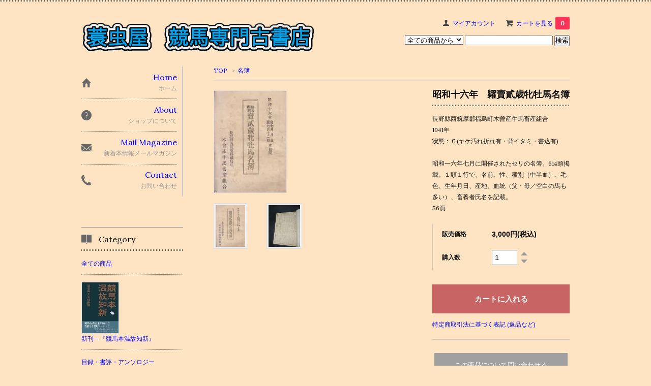

--- FILE ---
content_type: text/html; charset=EUC-JP
request_url: https://minomushiya.com/?pid=165064499
body_size: 11003
content:
<!DOCTYPE html PUBLIC "-//W3C//DTD XHTML 1.0 Transitional//EN" "http://www.w3.org/TR/xhtml1/DTD/xhtml1-transitional.dtd">
<html xmlns:og="http://ogp.me/ns#" xmlns:fb="http://www.facebook.com/2008/fbml" xmlns:mixi="http://mixi-platform.com/ns#" xmlns="http://www.w3.org/1999/xhtml" xml:lang="ja" lang="ja" dir="ltr">
<head>
<meta http-equiv="content-type" content="text/html; charset=euc-jp" />
<meta http-equiv="X-UA-Compatible" content="IE=edge,chrome=1" />
<title>昭和十六年　糶賣貳歳牝牡馬名簿 - 《蓑虫屋》　競馬専門古書店</title>
<meta name="Keywords" content="昭和十六年　糶賣貳歳牝牡馬名簿,minomushiya,蓑虫屋,競馬,古本,古書,馬券,通信販売,買い取り,買取,買入,三鷹,みたか,古本店,古書店,競馬本" />
<meta name="Description" content="《蓑虫屋》　競馬専門のオンライン古書店です。競馬や馬に関する本、高価買い取り中。出張買い取りも行っています。" />
<meta name="Author" content="" />
<meta name="Copyright" content="GMOペパボ" />
<meta http-equiv="content-style-type" content="text/css" />
<meta http-equiv="content-script-type" content="text/javascript" />
<link rel="stylesheet" href="https://img07.shop-pro.jp/PA01354/838/css/2/index.css?cmsp_timestamp=20200411123525" type="text/css" />

<link rel="alternate" type="application/rss+xml" title="rss" href="https://minomushiya.com/?mode=rss" />
<link rel="alternate" media="handheld" type="text/html" href="https://minomushiya.com/?prid=165064499" />
<link rel="shortcut icon" href="https://img07.shop-pro.jp/PA01354/838/favicon.ico?cmsp_timestamp=20260126150132" />
<script type="text/javascript" src="//ajax.googleapis.com/ajax/libs/jquery/1.7.2/jquery.min.js" ></script>
<meta property="og:title" content="昭和十六年　糶賣貳歳牝牡馬名簿 - 《蓑虫屋》　競馬専門古書店" />
<meta property="og:description" content="《蓑虫屋》　競馬専門のオンライン古書店です。競馬や馬に関する本、高価買い取り中。出張買い取りも行っています。" />
<meta property="og:url" content="https://minomushiya.com?pid=165064499" />
<meta property="og:site_name" content="《蓑虫屋》　競馬専門古書店" />
<meta property="og:image" content="https://img07.shop-pro.jp/PA01354/838/product/165064499.jpg?cmsp_timestamp=20211122164725"/>
<meta property="og:type" content="product" />
<meta property="product:price:amount" content="3000" />
<meta property="product:price:currency" content="JPY" />
<meta property="product:product_link" content="https://minomushiya.com?pid=165064499" />
<script>
  var Colorme = {"page":"product","shop":{"account_id":"PA01354838","title":"\u300a\u84d1\u866b\u5c4b\u300b\u3000\u7af6\u99ac\u5c02\u9580\u53e4\u66f8\u5e97"},"basket":{"total_price":0,"items":[]},"customer":{"id":null},"inventory_control":"product","product":{"shop_uid":"PA01354838","id":165064499,"name":"\u662d\u548c\u5341\u516d\u5e74\u3000\u7cf6\u8ce3\u8cb3\u6b73\u725d\u7261\u99ac\u540d\u7c3f","model_number":"","stock_num":1,"sales_price":3000,"sales_price_including_tax":3000,"variants":[],"category":{"id_big":2125611,"id_small":0},"groups":[],"members_price":3000,"members_price_including_tax":3000}};

  (function() {
    function insertScriptTags() {
      var scriptTagDetails = [];
      var entry = document.getElementsByTagName('script')[0];

      scriptTagDetails.forEach(function(tagDetail) {
        var script = document.createElement('script');

        script.type = 'text/javascript';
        script.src = tagDetail.src;
        script.async = true;

        if( tagDetail.integrity ) {
          script.integrity = tagDetail.integrity;
          script.setAttribute('crossorigin', 'anonymous');
        }

        entry.parentNode.insertBefore(script, entry);
      })
    }

    window.addEventListener('load', insertScriptTags, false);
  })();
</script>
</head>
<body>
<meta name="colorme-acc-payload" content="?st=1&pt=10029&ut=165064499&at=PA01354838&v=20260128153501&re=&cn=8094002ce4b424885effb554fdfb9564" width="1" height="1" alt="" /><script>!function(){"use strict";Array.prototype.slice.call(document.getElementsByTagName("script")).filter((function(t){return t.src&&t.src.match(new RegExp("dist/acc-track.js$"))})).forEach((function(t){return document.body.removeChild(t)})),function t(c){var r=arguments.length>1&&void 0!==arguments[1]?arguments[1]:0;if(!(r>=c.length)){var e=document.createElement("script");e.onerror=function(){return t(c,r+1)},e.src="https://"+c[r]+"/dist/acc-track.js?rev=3",document.body.appendChild(e)}}(["acclog001.shop-pro.jp","acclog002.shop-pro.jp"])}();</script><link href='https://fonts.googleapis.com/css?family=Lora:400' rel='stylesheet' type='text/css'>
<script>
  $(function(){
    $(".more_btn").on("click", function() {
      $(".more_seller").toggle();
      $(".updown").toggleClass("more_up");
    });
  });

$(function(){
  $('a[href^=#]').click(function(){
    var speed = 500;
    var href= $(this).attr("href");
    var target = $(href == "#" || href == "" ? 'html' : href);
    var position = target.offset().top;
    $("html, body").animate({scrollTop:position}, speed, "swing");
    return false;
  });
});
</script>

<div id="top_line">

</div>

<div id="container">

  
  <div id="header">
    <div class="header_link">
      <ul>
        <li class="my_account"><a href="https://minomushiya.com/?mode=myaccount"><i class="account"></i>マイアカウント</a></li>
                <li class="view_cart"><a href="https://minomushiya.com/cart/proxy/basket?shop_id=PA01354838&shop_domain=minomushiya.com"><i class="cart"></i>カートを見る<span class="count">0</span></a></li>
      </ul>
    </div>

      
    
          

    
    <div class="search">
      <form action="https://minomushiya.com/" method="GET" id="search">
        <input type="hidden" name="mode" value="srh" />
        <select name="cid" style="width: 115px;">
          <option value="">全ての商品から</option>
                    <option value="2887963,0">新刊－『競馬本温故知新』</option>
                    <option value="2125603,0">目録・書評・アンソロジー</option>
                    <option value="2125604,0">騎手・調教師</option>
                    <option value="2125605,0">名馬・ノンフィクション</option>
                    <option value="2125606,0">エッセイ</option>
                    <option value="2125607,0">サラブレッド・歴史</option>
                    <option value="2125609,0">血統・成績</option>
                    <option value="2752072,0">競馬番組</option>
                    <option value="2174173,0">競馬年鑑・レコードブック</option>
                    <option value="2125613,0">乗馬・馬事文化</option>
                    <option value="2125616,0">紀行・ガイド</option>
                    <option value="2125612,0">医学・装蹄</option>
                    <option value="2125610,0">競馬資料・紀要</option>
                    <option value="2125620,0">小説（国内）</option>
                    <option value="2125621,0">小説（翻訳）</option>
                    <option value="2125622,0">新橋遊吉</option>
                    <option value="2125617,0">馬券・予想</option>
                    <option value="2125625,0">寺山修司</option>
                    <option value="2125627,0">写真集・画集・絵葉書</option>
                    <option value="2125614,0">建築</option>
                    <option value="2125611,0">名簿</option>
                    <option value="2125608,0">洋書</option>
                    <option value="2125623,0">漫画</option>
                    <option value="2125615,0">種馬場カタログ・パンフ</option>
                    <option value="2125630,0">雑誌・ムック</option>
                    <option value="2125626,0">優駿・ハロン</option>
                    <option value="2125628,0">Gallop</option>
                    <option value="2125631,0">サイン本・色紙</option>
                    <option value="2125632,0">優勝レイ・ゼッケン・記念品・帽子</option>
                    <option value="2125633,0">浮世絵・ポスター・写真等</option>
                    <option value="2125634,0">DVD・映画パンフ</option>
                    <option value="2125635,0">勝馬投票券・入場券</option>
                    <option value="2913452,0">海外レープロ</option>
                    <option value="2125636,0">競輪・競艇・オート</option>
                    <option value="2125637,0">ギャンブル</option>
                    <option value="2497397,0">訳あり特売品</option>
                  </select>
        <input type="text" name="keyword">
        <input type="submit" value="検索" />
      </form>
    </div>
    

    <h1 class="logo"><a href="https://minomushiya.com/"><img src="https://img07.shop-pro.jp/PA01354/838/PA01354838.png?cmsp_timestamp=20260126150132" alt="《蓑虫屋》　競馬専門古書店" /></a></h1>
  </div>
  

  
  <div id="main">
  <div class="footstamp">
  
  
  <p>
    <a href="https://minomushiya.com/">TOP</a>
    <span>&gt;</span><a href='?mode=cate&cbid=2125611&csid=0'>名簿</a>      </p>
  
    
</div>

<form class="clearfix product_form" name="product_form" method="post" action="https://minomushiya.com/cart/proxy/basket/items/add">

<div class="product_detail_area">
    <div class="add_cart">
           
             <h2 class="product_name">昭和十六年　糶賣貳歳牝牡馬名簿</h2>
          <div class="product_description">
            長野縣西筑摩郡福島町木曽産牛馬畜産組合<br />
1941年<br />
状態：Ｃ(ヤケ汚れ折れ有・背イタミ・書込有)<br />
<br />
昭和一六年七月に開催されたセリの名簿。614頭掲載。１頭１行で、名前、性、種別（中半血）、毛色、生年月日、産地、血統（父・母／空白の馬も多い）、畜養者氏名を記載。<br />
56頁
          </div>
        
        <table class="add_cart_table">
          
                    
                                  <tr>
              <th>販売価格</th>
              <td>
                                
                  <strong class="price">3,000円(税込)</strong><br />
                            </td>
              </tr>
                    
                    
                                    <tr>
                <th>購入数</th>
                <td>
                  <table border="0" cellpadding="0" cellspacing="0">
                    <tr>
                      <td class="pur_block" style="padding: 0px; border:none;">
                        <input type="text" name="product_num" value="1" />
                      </td>
                      <td class="pur_block" style="padding: 0px; border:none;">
                        <div style="width: 25px;">
                        <a href="javascript:f_change_num2(document.product_form.product_num,'1',1,1);"><img src="https://img.shop-pro.jp/tmpl_img/67/nup.png"></a>
                        <a href="javascript:f_change_num2(document.product_form.product_num,'0',1,1);"><img src="https://img.shop-pro.jp/tmpl_img/67/ndown.png"></a>
                        </div>
                      </td>
                      <td class="pur_block" style="border:none;">
                        <p></p>
                      </td>
                    </tr>
                  </table>
                </td>
              </tr>
                                
                    
                                      </table>
                              </div>

    <div class="product_images">

    <script type="text/javascript" src="https://img.shop-pro.jp/js/cloud-zoom.1.0.2.js"></script>

    <div class="zoom-section">
      <div class="zoom-small-image">
        <div id="wrap">
          
                      <a href="https://img07.shop-pro.jp/PA01354/838/product/165064499.jpg?cmsp_timestamp=20211122164725" class="cloud-zoom" id="zoom1" rel="position: &#39;inside&#39; , showTitle: true, adjustX:-4, adjustY:-4" style="position: relative; display: block; " title="">
            <img src="https://img07.shop-pro.jp/PA01354/838/product/165064499.jpg?cmsp_timestamp=20211122164725" style="display: block;" />
            </a>
                    
          <input type="hidden" name="user_hash" value="5b282d9e5e0cd69eab697c8df0c513ec"><input type="hidden" name="members_hash" value="5b282d9e5e0cd69eab697c8df0c513ec"><input type="hidden" name="shop_id" value="PA01354838"><input type="hidden" name="product_id" value="165064499"><input type="hidden" name="members_id" value=""><input type="hidden" name="back_url" value="https://minomushiya.com/?pid=165064499"><input type="hidden" name="needs_basket_token" value="1"><input type="hidden" name="reference_token" value="e6161355522841969a8a9a1445c5139e"><input type="hidden" name="shop_domain" value="minomushiya.com">
      </div>
    </div>

    <div class="zoom-desc clearfix">
              <a href="https://img07.shop-pro.jp/PA01354/838/product/165064499.jpg?cmsp_timestamp=20211122164725" class="cloud-zoom-gallery" title="" rel="useZoom: &#39;zoom1&#39;, smallImage: &#39; https://img07.shop-pro.jp/PA01354/838/product/165064499.jpg?cmsp_timestamp=20211122164725&#39; ">
        <img class="zoom-tiny-image" src="https://img07.shop-pro.jp/PA01354/838/product/165064499.jpg?cmsp_timestamp=20211122164725" />
        </a>
                                          <a href="https://img07.shop-pro.jp/PA01354/838/product/165064499_o1.jpg?cmsp_timestamp=20211122181840" class="cloud-zoom-gallery" title="" rel="useZoom: 'zoom1', smallImage: ' https://img07.shop-pro.jp/PA01354/838/product/165064499_o1.jpg?cmsp_timestamp=20211122181840' ">
            <img class="zoom-tiny-image" src="https://img07.shop-pro.jp/PA01354/838/product/165064499_o1.jpg?cmsp_timestamp=20211122181840" />
            </a>
                                                                                                                                                                                                                                                                                                                                                                                                                                                                                                                                                                                                                                                                                                                                                                                                                                                                                                                            </div>
  </div>
</div>



        
        

        



<div class="add_cart">


        
        
          <div class="disable_cartin button_area">
            <input type="submit" value="カートに入れる" class="btn btn-primary btn-large" />
          </div>
                
              
        <p id="sk_link_other">
          <a href="https://minomushiya.com/?mode=sk">特定商取引法に基づく表記 (返品など)</a>
        </p>

          <div class="product_link_area">
          
          <p>
            <a class="btn btn-contact" href="https://minomushiya.shop-pro.jp/customer/products/165064499/inquiries/new">この商品について問い合わせる</a>
          </p>
          <ul class="other_link">
                      <li><a href="mailto:?subject=%E3%80%90%E3%80%8A%E8%93%91%E8%99%AB%E5%B1%8B%E3%80%8B%E3%80%80%E7%AB%B6%E9%A6%AC%E5%B0%82%E9%96%80%E5%8F%A4%E6%9B%B8%E5%BA%97%E3%80%91%E3%81%AE%E3%80%8C%E6%98%AD%E5%92%8C%E5%8D%81%E5%85%AD%E5%B9%B4%E3%80%80%E7%B3%B6%E8%B3%A3%E8%B2%B3%E6%AD%B3%E7%89%9D%E7%89%A1%E9%A6%AC%E5%90%8D%E7%B0%BF%E3%80%8D%E3%81%8C%E3%81%8A%E3%81%99%E3%81%99%E3%82%81%E3%81%A7%E3%81%99%EF%BC%81&body=%0D%0A%0D%0A%E2%96%A0%E5%95%86%E5%93%81%E3%80%8C%E6%98%AD%E5%92%8C%E5%8D%81%E5%85%AD%E5%B9%B4%E3%80%80%E7%B3%B6%E8%B3%A3%E8%B2%B3%E6%AD%B3%E7%89%9D%E7%89%A1%E9%A6%AC%E5%90%8D%E7%B0%BF%E3%80%8D%E3%81%AEURL%0D%0Ahttps%3A%2F%2Fminomushiya.com%2F%3Fpid%3D165064499%0D%0A%0D%0A%E2%96%A0%E3%82%B7%E3%83%A7%E3%83%83%E3%83%97%E3%81%AEURL%0Ahttps%3A%2F%2Fminomushiya.com%2F">この商品を友達に教える</a></li>
            <li><a href="https://minomushiya.com/?mode=cate&cbid=2125611&csid=0">買い物を続ける</a></li>
          </ul>
          <ul class="share clearfix">
            <li><div class="twitter">
            <a href="https://twitter.com/share" class="twitter-share-button" data-url="https://minomushiya.com/?pid=165064499" data-text="" data-lang="ja" >ツイート</a>
<script charset="utf-8">!function(d,s,id){var js,fjs=d.getElementsByTagName(s)[0],p=/^http:/.test(d.location)?'http':'https';if(!d.getElementById(id)){js=d.createElement(s);js.id=id;js.src=p+'://platform.twitter.com/widgets.js';fjs.parentNode.insertBefore(js,fjs);}}(document, 'script', 'twitter-wjs');</script>
          </div></li>
          <li><div class="fb-like">
            
          </div></li>
          <li><div class="line">
           <div class="line-it-button" data-lang="ja" data-type="share-a" data-ver="3"
                         data-color="default" data-size="small" data-count="false" style="display: none;"></div>
                       <script src="https://www.line-website.com/social-plugins/js/thirdparty/loader.min.js" async="async" defer="defer"></script>
          </div></li></ul>
         <ul class="share calamel-link clearfix">  
                      <li><div class="fav_button"></div></li>
         </ul>
</div>


</div>


</div>
</form>
<br style="clear:both;">




  <div class="box  box_small" id="box_recommend">
  <div class="header_block clearfix">
  <div class="icon">
  <img src="https://img.shop-pro.jp/tmpl_img/67/recommended_icon.png">
  </div>
  <div class="title">
  <h3>新着・再入荷</h3>
  </div>
  </div>
        <div class="item_box">
        
        <div class="item_image">
                        <a href="?pid=190278518"><img src="https://img07.shop-pro.jp/PA01354/838/product/190278518_th.jpg?cmsp_timestamp=20260125181117" class="item" /></a><br />
                    </div>
        <div class="item_detail">
            
            <p class="item_name">
                <a href="?pid=190278518"><img class='new_mark_img1' src='https://img.shop-pro.jp/img/new/icons12.gif' style='border:none;display:inline;margin:0px;padding:0px;width:auto;' />馬喰の流通経済学的研究</a><br />
            </p>
            <p class="item_price">
<span class="sold_out">売切れ</span>
            </p>
        </div>
    </div>
            <div class="item_box">
        
        <div class="item_image">
                        <a href="?pid=190278533"><img src="https://img07.shop-pro.jp/PA01354/838/product/190278533_th.jpg?cmsp_timestamp=20260125181947" class="item" /></a><br />
                    </div>
        <div class="item_detail">
            
            <p class="item_name">
                <a href="?pid=190278533"><img class='new_mark_img1' src='https://img.shop-pro.jp/img/new/icons12.gif' style='border:none;display:inline;margin:0px;padding:0px;width:auto;' />ふるさと三芳</a><br />
            </p>
            <p class="item_price">
							
							
                                
                2,500円(税込)<br />
                            </p>
        </div>
    </div>
            <div class="item_box">
        
        <div class="item_image">
                        <a href="?pid=190278537"><img src="https://img07.shop-pro.jp/PA01354/838/product/190278537_th.jpg?cmsp_timestamp=20260125181423" class="item" /></a><br />
                    </div>
        <div class="item_detail">
            
            <p class="item_name">
                <a href="?pid=190278537"><img class='new_mark_img1' src='https://img.shop-pro.jp/img/new/icons12.gif' style='border:none;display:inline;margin:0px;padding:0px;width:auto;' />あかびらふるさと文庫　第２号</a><br />
            </p>
            <p class="item_price">
<span class="sold_out">売切れ</span>
            </p>
        </div>
    </div>
            <div class="item_box">
        
        <div class="item_image">
                        <a href="?pid=101970240"><img src="https://img07.shop-pro.jp/PA01354/838/product/101970240_th.jpg?cmsp_timestamp=20200518122913" class="item" /></a><br />
                    </div>
        <div class="item_detail">
            
            <p class="item_name">
                <a href="?pid=101970240"><img class='new_mark_img1' src='https://img.shop-pro.jp/img/new/icons57.gif' style='border:none;display:inline;margin:0px;padding:0px;width:auto;' />サラブレッドの誕生</a><br />
            </p>
            <p class="item_price">
<span class="sold_out">売切れ</span>
            </p>
        </div>
    </div>
            <div class="item_box box_last">
        
        <div class="item_image">
                        <a href="?pid=102322140"><img src="https://img07.shop-pro.jp/PA01354/838/product/102322140_th.jpg?cmsp_timestamp=20211010195637" class="item" /></a><br />
                    </div>
        <div class="item_detail">
            
            <p class="item_name">
                <a href="?pid=102322140"><img class='new_mark_img1' src='https://img.shop-pro.jp/img/new/icons57.gif' style='border:none;display:inline;margin:0px;padding:0px;width:auto;' />競馬の文化誌</a><br />
            </p>
            <p class="item_price">
<span class="sold_out">売切れ</span>
            </p>
        </div>
    </div>
            <br style="clear:both;" />
  </div>

<script type="text/javascript" src="https://img.shop-pro.jp/js/jquery.easing.1.3.js"></script>

  
  
      
    </div>
  


<div id="side">
  
  
    <div class="box" id="side_nav">
    <ul>
         <li><a href="https://minomushiya.com/"><div class="nav_item clearfix"><div class="nav_icon"><img src="https://img.shop-pro.jp/tmpl_img/67/home_icon.png"></div><div class="nav_title"><h3>Home</h3>
<p>ホーム</p></div></div></a></li>
         <li><a href="https://minomushiya.com/?mode=sk"><div class="nav_item clearfix"><div class="nav_icon"><img src="https://img.shop-pro.jp/tmpl_img/67/about_icon.png"></div><div class="nav_title"><h3>About</h3>
<p>ショップについて</p></div></div></a></li>
                         <li><a href="https://minomushiya.shop-pro.jp/customer/newsletter/subscriptions/new"><div class="nav_item clearfix"><div class="nav_icon"><img src="https://img.shop-pro.jp/tmpl_img/67/mailmaga_icon.png"></div><div class="nav_title"><h3>Mail Magazine</h3>
<p>新着本情報メールマガジン</p></div></div></a></li>
                 <li><a href="https://minomushiya.shop-pro.jp/customer/inquiries/new"><div class="nav_item clearfix"><div class="nav_icon"><img src="https://img.shop-pro.jp/tmpl_img/67/contact_icon.png"></div><div class="nav_title"><h3>Contact</h3>
<p>お問い合わせ</p></div></div></a></li>
     </ul>
    </div>
    



  <div class="box box_default" id="box_category">
  <div class="header_block clearfix">
  <div class="icon">
  <img src="https://img.shop-pro.jp/tmpl_img/67/category_icon.png">
  </div>
  <div class="title">
  <h3>Category</h3>
  </div>
  </div>
  <ul>
    <li><a href="https://minomushiya.com/?mode=srh&cid=&keyword="><div><p>全ての商品</p></div></a></li>      
                <li>
      <a href="https://minomushiya.com/?mode=cate&cbid=2887963&csid=0"><div><img src="https://img07.shop-pro.jp/PA01354/838/category/2887963_0.jpg?cmsp_timestamp=20231229221548" /><br />
      <p>新刊－『競馬本温故知新』</p></div></a>
      </li>
                      <li><a href="https://minomushiya.com/?mode=cate&cbid=2125603&csid=0"><div><p>目録・書評・アンソロジー</p></div></a></li>
                      <li><a href="https://minomushiya.com/?mode=cate&cbid=2125604&csid=0"><div><p>騎手・調教師</p></div></a></li>
                      <li><a href="https://minomushiya.com/?mode=cate&cbid=2125605&csid=0"><div><p>名馬・ノンフィクション</p></div></a></li>
                      <li><a href="https://minomushiya.com/?mode=cate&cbid=2125606&csid=0"><div><p>エッセイ</p></div></a></li>
                      <li><a href="https://minomushiya.com/?mode=cate&cbid=2125607&csid=0"><div><p>サラブレッド・歴史</p></div></a></li>
                      <li><a href="https://minomushiya.com/?mode=cate&cbid=2125609&csid=0"><div><p>血統・成績</p></div></a></li>
                      <li><a href="https://minomushiya.com/?mode=cate&cbid=2752072&csid=0"><div><p>競馬番組</p></div></a></li>
                      <li><a href="https://minomushiya.com/?mode=cate&cbid=2174173&csid=0"><div><p>競馬年鑑・レコードブック</p></div></a></li>
                      <li><a href="https://minomushiya.com/?mode=cate&cbid=2125613&csid=0"><div><p>乗馬・馬事文化</p></div></a></li>
                      <li><a href="https://minomushiya.com/?mode=cate&cbid=2125616&csid=0"><div><p>紀行・ガイド</p></div></a></li>
                      <li><a href="https://minomushiya.com/?mode=cate&cbid=2125612&csid=0"><div><p>医学・装蹄</p></div></a></li>
                      <li><a href="https://minomushiya.com/?mode=cate&cbid=2125610&csid=0"><div><p>競馬資料・紀要</p></div></a></li>
                      <li><a href="https://minomushiya.com/?mode=cate&cbid=2125620&csid=0"><div><p>小説（国内）</p></div></a></li>
                      <li><a href="https://minomushiya.com/?mode=cate&cbid=2125621&csid=0"><div><p>小説（翻訳）</p></div></a></li>
                      <li><a href="https://minomushiya.com/?mode=cate&cbid=2125622&csid=0"><div><p>新橋遊吉</p></div></a></li>
                      <li><a href="https://minomushiya.com/?mode=cate&cbid=2125617&csid=0"><div><p>馬券・予想</p></div></a></li>
                      <li><a href="https://minomushiya.com/?mode=cate&cbid=2125625&csid=0"><div><p>寺山修司</p></div></a></li>
                      <li><a href="https://minomushiya.com/?mode=cate&cbid=2125627&csid=0"><div><p>写真集・画集・絵葉書</p></div></a></li>
                      <li><a href="https://minomushiya.com/?mode=cate&cbid=2125614&csid=0"><div><p>建築</p></div></a></li>
                      <li><a href="https://minomushiya.com/?mode=cate&cbid=2125611&csid=0"><div><p>名簿</p></div></a></li>
                      <li><a href="https://minomushiya.com/?mode=cate&cbid=2125608&csid=0"><div><p>洋書</p></div></a></li>
                      <li><a href="https://minomushiya.com/?mode=cate&cbid=2125623&csid=0"><div><p>漫画</p></div></a></li>
                      <li><a href="https://minomushiya.com/?mode=cate&cbid=2125615&csid=0"><div><p>種馬場カタログ・パンフ</p></div></a></li>
                      <li><a href="https://minomushiya.com/?mode=cate&cbid=2125630&csid=0"><div><p>雑誌・ムック</p></div></a></li>
                      <li><a href="https://minomushiya.com/?mode=cate&cbid=2125626&csid=0"><div><p>優駿・ハロン</p></div></a></li>
                      <li><a href="https://minomushiya.com/?mode=cate&cbid=2125628&csid=0"><div><p>Gallop</p></div></a></li>
                      <li><a href="https://minomushiya.com/?mode=cate&cbid=2125631&csid=0"><div><p>サイン本・色紙</p></div></a></li>
                      <li><a href="https://minomushiya.com/?mode=cate&cbid=2125632&csid=0"><div><p>優勝レイ・ゼッケン・記念品・帽子</p></div></a></li>
                      <li><a href="https://minomushiya.com/?mode=cate&cbid=2125633&csid=0"><div><p>浮世絵・ポスター・写真等</p></div></a></li>
                      <li><a href="https://minomushiya.com/?mode=cate&cbid=2125634&csid=0"><div><p>DVD・映画パンフ</p></div></a></li>
                      <li><a href="https://minomushiya.com/?mode=cate&cbid=2125635&csid=0"><div><p>勝馬投票券・入場券</p></div></a></li>
                      <li><a href="https://minomushiya.com/?mode=cate&cbid=2913452&csid=0"><div><p>海外レープロ</p></div></a></li>
                      <li><a href="https://minomushiya.com/?mode=cate&cbid=2125636&csid=0"><div><p>競輪・競艇・オート</p></div></a></li>
                      <li><a href="https://minomushiya.com/?mode=cate&cbid=2125637&csid=0"><div><p>ギャンブル</p></div></a></li>
                      <li><a href="https://minomushiya.com/?mode=cate&cbid=2497397&csid=0"><div><p>訳あり特売品</p></div></a></li>
            </ul>
</div>


  
  

    
        

    
    
        <div class="box box_default" id="box_freepage">
  <div class="header_block clearfix">
  <div class="icon">
  <img src="https://img.shop-pro.jp/tmpl_img/67/other_icon.png">
  </div>
  <div class="title">
  <h3>Other page</h3>
  </div>
  </div>
      <ul>
                <li><a href="https://minomushiya.com/?mode=f1"><div>買い取りについて</div></a></li>
                <li><a href="https://minomushiya.com/?mode=f2"><div>本の状態について</div></a></li>
              </ul>
    </div>
        

    
        

      
            
    </div>
  

  
<a href="#top_line" class="to_top"><span>Top</span></a>
  

  
  <div id="footer">

 
    
<div class="foot_policy clearfix">
  <div class="foot_sk_box">  
    <h3>返品について</h3>                  
      <dl>
        <dt><h4>返品期限</h4></dt>
        <dd><p>商品到着後７日以内とさせていただきます。</p></dd>
        <dt><h4>返品送料</h4></dt>
        <dd><p>お客様都合による返品につきましてはお客様のご負担とさせていただきます。<br />
不良品に該当する場合は当方で負担いたします。</p></dd>
      </dl>
  </div>



  <div id="pay" class="foot_sk_box">
    <h3>お支払い方法</h3>
      <dl>
                        <dt>
          <h4>クレジットカード(AMEX/VISA/JCB/MASTER/DINERS)</h4><dt>
          <dd><p>            <img class='payment_img' src='https://img.shop-pro.jp/common/card2.gif'><img class='payment_img' src='https://img.shop-pro.jp/common/card6.gif'><img class='payment_img' src='https://img.shop-pro.jp/common/card18.gif'><img class='payment_img' src='https://img.shop-pro.jp/common/card0.gif'><img class='payment_img' src='https://img.shop-pro.jp/common/card9.gif'>
                    <br>クレジットカート先払い。
          </p><dd>
                        <dt>
          <h4>Amazon Pay</h4><dt>
          <dd><p>          Amazonのアカウントに登録された配送先や支払い方法を利用して決済できます。
          </p><dd>
                        <dt>
          <h4>PayPay銀行振込</h4><dt>
          <dd><p>          先払い。振込手数料はご負担ください。
          </p><dd>
                        <dt>
          <h4>ゆうちょ銀行振込</h4><dt>
          <dd><p>          先払い。振込手数料はご負担ください。
          </p><dd>
                        <dt>
          <h4>三菱ＵＦＪ銀行</h4><dt>
          <dd><p>          先払い。振込手数料はご負担ください。
          </p><dd>
                        <dt>
          <h4>郵便振替</h4><dt>
          <dd><p>          先払い。振替手数料はご負担ください。
          </p><dd>
          </dl>
  </div>



  <div class="foot_sk_box">
    <h3>配送方法・送料について</h3>
    <dl>
                        
        <dt>
          <h4>日本郵便</h4>
       </dt>
       <dd>          
<p>送料は、１回の注文につき冊数・重量にかかわらず３００円。１万円以上のご注文で送料無料です。<BR><BR>クリックポスト、レターパック、ゆうパック等日本郵便のサービスにて発送いたします。発送は日本国内に限らせていただきます。</p>
        </dd>
      </dl>
  </div>


      
    
        
</div>  

 
 
 
   <ul class="footer_menu">
      <li><a href="https://minomushiya.com/">ホーム</a></li>
      <li><a href="https://minomushiya.com/?mode=myaccount">マイアカウント</a></li>
      <li><a href="https://minomushiya.shop-pro.jp/customer/inquiries/new">お問い合わせ</a></li>
      <li><a href="https://minomushiya.com/?mode=privacy">プライバシーポリシー</a></li>
      <li><a href="https://minomushiya.com/?mode=sk#payment">お支払い方法について</a></li>
      <li><a href="https://minomushiya.com/?mode=sk#delivery">配送方法・送料について</a></li>
      <li><a href="https://minomushiya.com/?mode=sk">特定商取引法に基づく表記</a></li>
      <li><a href="https://minomushiya.com/?mode=rss">RSS</a> / <a href="https://minomushiya.com/?mode=atom">ATOM</a></li>
    </ul>
    <address class="copyright">
      蓑虫屋　　　THE HORSEPLAYER'S BOOKSHOP　MINOMUSHIYA
      <span class="powered"><a href="http://shop-pro.jp" target="_blank">Powered&nbsp;<img src="https://img.shop-pro.jp/tmpl_img/67/powered.png" alt="カラーミーショップ" /></a></span>
    </address>
  </div>
 
  
</div><link rel="stylesheet" href="css/amazon-pay-buy-now.css?20260107">

<div id="amazon-pay-buy-now-modal" class="amazon-pay-buy-now-modal-layout amazon_pay_buy_now_modal cart_modal__close amazonpay">
  <div class="amazon-pay-buy-now-modal-layout__container not_bubbling">
    <label class="cart_modal__close amazon-pay-buy-now-modal-layout__close-icon"></label>
    <p class="amazon-pay-buy-now-modal-layout__heading">
      こちらの商品が<br class="sp-br">カートに入りました
    </p>
    <div class="amazon-pay-buy-now-item">
              <div class="amazon-pay-buy-now-item__image"><img src="https://img07.shop-pro.jp/PA01354/838/product/165064499.jpg?cmsp_timestamp=20211122164725" alt="昭和十六年　糶賣貳歳牝牡馬名簿" /></div>
            <p class="amazon-pay-buy-now-item__name">昭和十六年　糶賣貳歳牝牡馬名簿</p>
    </div>
    <div class="amazon-pay-buy-now-modal-layout__action">
      <a class="amazon-pay-buy-now-button" href="/cart/">
        かごの中身を見る
      </a>

      <div class="amazon-pay-buy-now-button-unit">
        <p class="amazon-pay-buy-now-button-unit__text">または、今すぐ購入</p>
        <div id="AmazonPayButton"></div>
      </div>
      <p class="cart_modal__close amazon-pay-buy-now-text-link">ショッピングを続ける</p>
    </div>
  </div>
</div>

<div id="amazon-pay-buy-now-error-modal" class="amazon-pay-buy-now-modal-layout amazon_pay_buy_now_error_modal cart_in_error__close">
  <div class="amazon-pay-buy-now-modal-layout__container not_bubbling">
    <label class="cart_in_error__close amazon-pay-buy-now-modal-layout__close-icon"></label>
    <p class="amazon-pay-buy-now-modal-layout__heading amazon_pay_buy_now_error_message cart_in_error_modal__heading"></p>
    <div class="amazon-pay-buy-now-modal-layout__action">
      <button class="cart_in_error__close amazon-pay-buy-now-button">ショッピングを続ける</button>
    </div>
  </div>
</div>

<div id="amazon-pay-buy-now-processing-modal" class="amazon-pay-buy-now-modal-layout amazon_pay_buy_now_processing_modal">
  <div class="amazon-pay-buy-now-modal-layout__container not_bubbling">
    <div class="amazon-pay-buy-now-processing">
      <div class="amazon-pay-buy-now-processing__icon">
        <div class="in-circular-progress-indicator" role="progressbar"></div>
      </div>
      <p class="amazon-pay-buy-now-processing__heading">
        Amazon Payで決済中です。
      </p>
      <p class="amazon-pay-buy-now-processing__body">
        そのままお待ちください。<br>決済が完了すると、自動で画面が切り替わります。
      </p>
    </div>
  </div>
</div>

<script src="https://static-fe.payments-amazon.com/checkout.js" charset="utf-8"></script>
<script type="text/javascript" charset="utf-8">
  let prefecture = null;
  let deliveryId = null;

  const openColomreAmazonPayBuyNowProcessingModal = () => {
    const modal = document.querySelector('#amazon-pay-buy-now-modal')
    modal.style.visibility = 'hidden';
    modal.querySelectorAll('*').forEach(el => el.style.visibility = 'hidden');

    const processingModal = document.querySelector('#amazon-pay-buy-now-processing-modal')
    processingModal.style.visibility = "visible";
    processingModal.querySelectorAll('*').forEach(el => el.style.visibility = "visible");
  }

  const closeColomreAmazonPayBuyNowProcessingModal = () => {
    const modal = document.querySelector('#amazon-pay-buy-now-modal')
    modal.style.visibility = 'visible';
    modal.querySelectorAll('*').forEach(el => el.style.visibility = 'visible');

    const processingModal = document.querySelector('#amazon-pay-buy-now-processing-modal')
    processingModal.style.visibility = "hidden";
    processingModal.querySelectorAll('*').forEach(el => el.style.visibility = "hidden");
  }

  amazon.Pay.renderJSButton('#AmazonPayButton', {
    merchantId: 'A1KXWZ4V0BGRBL',
    ledgerCurrency: 'JPY',
        checkoutLanguage: 'ja_JP',
    productType: 'PayAndShip',
    placement: 'Cart',
    buttonColor: 'Gold',
    checkoutSessionConfig: {
      storeId: 'amzn1.application-oa2-client.1165157344ab434d91be78f103123258',
      scopes: ["name", "email", "phoneNumber", "billingAddress"],
      paymentDetails: {
        paymentIntent: "AuthorizeWithCapture",
        canHandlePendingAuthorization: false
      },
      platformId: "A1RPRQMW5V5B38",
      deliverySpecifications: {
        addressRestrictions: {
          type: "Allowed",
          restrictions: {
            JP: {
              statesOrRegions: ["北海道","青森県","岩手県","宮城県","秋田県","山形県","福島県","茨城県","栃木県","群馬県","埼玉県","千葉県","東京都","神奈川県","新潟県","富山県","石川県","福井県","山梨県","長野県","岐阜県","静岡県","愛知県","三重県","滋賀県","京都府","大阪府","兵庫県","奈良県","和歌山県","鳥取県","島根県","岡山県","広島県","山口県","徳島県","香川県","愛媛県","高知県","福岡県","佐賀県","長崎県","熊本県","大分県","宮崎県","鹿児島県","沖縄県"]
            }
          }
        }
      }
    },
    onInitCheckout: async function (event) {
      prefecture = event.shippingAddress.stateOrRegion;

      openColomreAmazonPayBuyNowProcessingModal();

      try {
        const response = await fetch(
          "/cart/api/public/basket/amazon_pay_buy_now/checkout_sessions",
          {
            method: "POST",
            headers: {
              "Content-type": "application/json"
                          },
            body: JSON.stringify({
              shop_id: 'PA01354838',
              type: "onInitCheckout",
              prefecture: prefecture,
              shipping_address: event.shippingAddress,
              buyer: event.buyer,
              billing_address: event.billingAddress
            })
          }
        );

        if (!response.ok) {
          closeColomreAmazonPayBuyNowProcessingModal();

          const errorResponse = await response.body();
          const errorType = errorResponse.error_type

          return {
            "status": "error",
            "reasonCode": errorType
          }
        }

        const result = await response.json();
        return result;
      } catch (_e) {
        closeColomreAmazonPayBuyNowProcessingModal();

        return {
          status: "error",
          reasonCode: "unknownError",
        }
      }
    },
    onShippingAddressSelection: async function (event) {
      try {
        const response = await fetch(
          "/cart/api/public/basket/amazon_pay_buy_now/checkout_sessions",
          {
            method: "POST",
            headers: {
              "Content-type": "application/json"
                            },
            body: JSON.stringify({
              shop_id: 'PA01354838',
              type: "onShippingAddressSelection",
              prefecture: event.shippingAddress.stateOrRegion,
              shipping_address: event.shippingAddress
            })
          }
        );

        if (!response.ok) {
          closeColomreAmazonPayBuyNowProcessingModal();

          return {
            "status": "error",
            "reasonCode": "shippingAddressInvalid"
          }
        }

        const result = await response.json();
        return result;
      } catch (_e) {
        closeColomreAmazonPayBuyNowProcessingModal();

        return {
          status: "error",
          reasonCode: "unknownError",
        }
      }
    },
    onDeliveryOptionSelection: async function (event) {
      deliveryId = event.deliveryOptions.id

      try {
        const response = await fetch(
          "/cart/api/public/basket/amazon_pay_buy_now/checkout_sessions",
          {
            method: "POST",
            headers: {
              "Content-type": "application/json"
                            },
            body: JSON.stringify({
              shop_id: 'PA01354838',
              type: "onDeliveryOptionSelection",
              delivery_id: event.deliveryOptions.id,
              prefecture: prefecture
            })
          }
        );

        if (!response.ok) {
          closeColomreAmazonPayBuyNowProcessingModal();

          return {
            "status": "error",
            "reasonCode": "deliveryOptionInvalid"
          }
        }

        const result = await response.json();

        return result;
      } catch (_e) {
        closeColomreAmazonPayBuyNowProcessingModal();

        return {
          status: "error",
          reasonCode: "unknownError",
        }
      }
    },
    onCompleteCheckout: async function (event) {
      const form = document.querySelector('form[name="amazon_pay_buy_now_checkout_form"]')

      form.querySelectorAll('input').forEach(input => {
        if (input.name === 'shop_id') {
          input.value = 'PA01354838';
        }
        if (input.name === 'checkout_session_id') {
          input.value = event.amazonCheckoutSessionId;
        }
      });

      if (event.deliveryOptions && event.deliveryOptions.dateTimeWindow) {
        event.deliveryOptions.dateTimeWindow.forEach((d, i) => {
          const typeInput = document.createElement('input');
          typeInput.name = "delivery_options[][type]";
          typeInput.value = d.type;
          form.append(typeInput)

          const valueInput = document.createElement('input')
          valueInput.name = "delivery_options[][value]";
          valueInput.value = d.value;
          form.append(valueInput)
        })
      }

      form.submit();
    },
    onCancel: function (event) {
      closeColomreAmazonPayBuyNowProcessingModal();
    }
  });
</script>

<form name="amazon_pay_buy_now_checkout_form" method="POST" action="/cart/api/public/basket/amazon_pay_buy_now/checkout">
  <input type="hidden" name="shop_id" value="" />
  <input type="hidden" name="checkout_session_id" value="" />
</form><script type="text/javascript" src="https://minomushiya.com/js/cart.js" ></script>
<script type="text/javascript" src="https://minomushiya.com/js/async_cart_in.js" ></script>
<script type="text/javascript" src="https://minomushiya.com/js/product_stock.js" ></script>
<script type="text/javascript" src="https://minomushiya.com/js/js.cookie.js" ></script>
<script type="text/javascript" src="https://minomushiya.com/js/favorite_button.js" ></script>
</body></html>